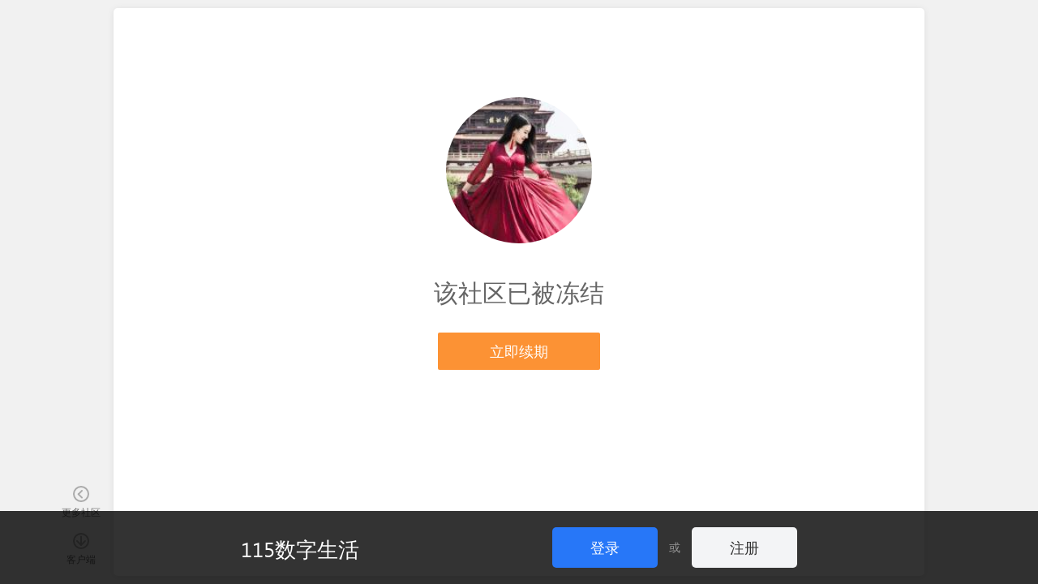

--- FILE ---
content_type: text/html; charset=utf-8
request_url: https://115.com/167321/T44735.html
body_size: 6944
content:
<!DOCTYPE html>
<html>
<head>
    <meta name="viewport" content="initial-scale=1.0,minimum-scale=1.0,maximum-scale=1.0,user-scalable=no">
        <meta charset="UTF-8">
<meta http-equiv="pragma" content="no-cache" />
<title>错误_社区_115生活(曾用名“115网盘”)_数字生活平台</title>
<meta name="keywords" content="115,社区,115社区,网盘,115网盘, 115搜索,115资源,网盘资源,游戏,电影,电视剧,分享,图片,视频,成员,论坛,综合社区,社交网络,找朋友,收藏资源,互联我" />
<meta name="description" content="115社区,你的网上家园！这里每一个社区都会帮你找网盘资源、交朋友、赏电影、评视频、谈游戏，你还可以通过115社区聊天、购物、娱乐，看热门资讯，尝人间冷暖，写心情日记，建网上家园！" />
<link rel="shortcut icon" href="//115.com/favicon.ico">

<link rel="stylesheet" href="//cdnres.115.com/site/static/style_v11.1/frame/css/frame.css?1769129693">
<link rel="stylesheet" type="text/css" href="//cdnres.115.com/site/static/style_v11.1/common/css/common.css?v=1769129693">
<link rel="stylesheet" type="text/css" href="//cdnres.115.com/site/static/style_v11.1/common/css/dialog_box.css?v=1769129693">

<style type="text/css">
    .community-wrap .main-community,.main-community.main-full{
        margin-left: 0;
    }
    .container-together{
        width: 100%;
    }

</style>

<script type="text/javascript">document.domain="115.com";</script>
<script type="text/javascript" src="//cdnassets.115.com/??libs/jquery-1.7.2.js,jquery-extend.js,libs/sea.js,libs/json2.js,libs/jquery.easing.1.3.js,oofUtil.js,oofUtil/template.js,paths.js,oofUtil/date.js"></script>
<script type="text/javascript" src="//cdnassets.115.com/??oofUtil/localData.js,ajax/autoToken.js,ajax/bridge.js,oofUtil/subscribe.js,plug/pageBar/pageBar.js"></script>
<script type="text/javascript" src="//cdnres.115.com/q/static/static_v10.0/js/verify.js?_vh=a4027dc_9"></script>
<script type="text/javascript">
    ;(function(){
        try{
            jQuery.ajaxSetup({
                xhrFields:{
                    withCredentials:true
                }
            })
            var ajax = jQuery.ajax;
            jQuery.ajax = function( url, options ) {
                if ( typeof url === "object" ) {
                    options = url;
                    url = undefined;
                }
                if(!options) options = {};
                var tmp = url || options.url;
                if(tmp && !/^(https?:)?\/\//i.test(tmp)){
                    tmp =   '//q.115.com'+tmp
                }
                if(url){
                    url = tmp;
                }else{
                    options.url = tmp;
                }


                return ajax(url,options);
            }

            /*if(/^http[s]?:\/\/115(rc)?\.com/i.test(location.href)){
                var ajax = jQuery.ajax;
                jQuery.ajax = function(opt){
                    var args = jQuery.makeArray(arguments);
                    if(opt && opt.dataType =='script'){
                        return ajax.apply(jQuery,args);
                    }else{
                        return oofUtil.bridge.q.apply(jQuery,args);
                    }
                }
            }*/
        }catch(e){}

    }());
</script>
<script type="text/javascript">
    ;
    (function () {
        var ua = navigator.userAgent;
        if (!ua.match(/iPad/ig)) return false;
        var versionMatch = ua.match(/OS\s*(\d+)_(\d+)/i);
        var osVersion = 0;
        if(versionMatch) {
            osVersion = parseFloat(versionMatch[1] + "." + versionMatch[2]);
        }
        var resetViewPort = function(minWidth) {
            var viewportList = document.querySelectorAll('[name="viewport"]');
            var viewport;
            if(viewportList.length) {
                viewport = viewportList[viewportList.length - 1];
            }
            else {
                viewport = document.createElement('meta');
                viewport.setAttribute("name", "viewport");
                document.head.appendChild(viewport);
            }
            viewport.setAttribute("content", "initial-scale=1.0,minimum-scale=1.0,maximum-scale=1.0,user-scalable=no");
            var docWidth = document.documentElement.clientWidth;
            if (docWidth < minWidth) {
                viewport.setAttribute("content", "initial-scale=" + docWidth / minWidth);
            }
            else {
                viewport.setAttribute("content", "initial-scale=1.0,minimum-scale=1.0,maximum-scale=1.0,user-scalable=no");
            }
        }
        var searchQuery = {
            get: function(name) {
                var reg = new RegExp("(^|&)" + name + "=([^&]*)(&|$)");
                var r = window.location.search.substr(1).match(reg);
                if(r) {
                    return r[2];
                }
                else {
                    return null;
                }
            },
            set: function(name, value) {
                var url = window.location.href;
                if(searchQuery.get(name)) {
                    var reg = new RegExp("(^|&)" + name + "=([^&]*)");
                    window.location.href = url.replace(reg, function(match, start, string) {
                        var result = start + name + "=" + value;
                        return result;
                    });
                }
                else {
                    if(window.location.search) {
                        window.location.href = url + "&" + name + "=" + value;
                    }
                    else {
                        window.location.href = url + "?" + name + "=" + value;
                    }
                }
            }
        }
        if(osVersion >= 8) {
            var scrollRest = true;
            window.addEventListener("resize", function() {
                if(!scrollRest) {
                    scrollRest = true;
                }
                resetViewPort(1220);
            });
            window.addEventListener("scroll", function() {
                if(scrollRest) {
                    window.scrollTo(0, 0);
                }
            });
            document.documentElement.addEventListener("touchstart", function() {
                if(scrollRest) {
                    scrollRest = false;
                }
            });
        }
        else {
            window.addEventListener("orientationchange", function() {
                searchQuery.set("__t", (new Date).getTime());
            });
        }
        resetViewPort(1220);
    }());

</script>
<script type="text/javascript" src="//cdnres.115.com/q/static/static_v9.0/js/util.js?_vh=0ab5bf8_9"></script>
<script type="text/javascript" src="//cdnres.115.com/q/static/static_v9.0/js/common.js?_vh=80f461c_9"></script>
<script type="text/javascript" src="//cdnres.115.com/q/static/static_v9.0/plug/personalCard.js?_vh=91ebc0d_9"></script>
<script type="text/javascript" src="//cdnres.115.com/site/static/js/min/core-im-min.js?v=1769129693"></script>

    <link rel="shortcut icon" href="https://avatars.115.com/01/q/4gt6_s.jpg?t=1463490997"/>
    

<script type="text/javascript">
    Common.VERSION = Common.__VERSION = '1769129693';
    var GROUP_INFO;
        GROUP_INFO = {
        AVATAR:'https://avatars.115.com/01/q/4gt6_l.jpg?t=1463490997',
        CHAT_URL:"",
        GID:167321,
        AGID:167321,
        NAME:"去旅游",
        DESC:"\u805a\u5408\u9760\u8c31\u3001\u6709\u7231\u3001\u6709\u8da3\u7684\u65c5\u6e38\u8d44\u8baf\u4e0e\u4eba\u7fa4\uff01",
        //GROUP_SPACE:true,
        GROUP_SPACE:false,
        IS_MANAGER:false,
        IS_OWNER:false,
        IS_MEMBER:false,
        HAS_MEMBER_PW:false,
        UPDATE_TIME:1756494899,
        CAN_MANAGE_TOPIC:false,
        CAN_MANAGE_COMMEND:false,
        SPACE_UPLOAD_TYPE:1,
        AUTH_TYPE:2,
        ACCESS_TYPE:1,
        AUTO_JOIN:false,
        ALL_CAN_REPLY:false,
        HAS_TOPIC:false,
        MEMBER_TOKEN:"",
        HAS_COMMEND:false    };
    
    var USER_INFO;
    var SPCIAL_8203 = '​';
        USER_INFO = false;
    var user_id="";
    var USER_ID="";
        var IS_KF=false;
    

    var PAGE_PATHS = {
        U:"//115.com",
        MY:"//my.115.com",
        MY_OS:"//my.115.com",
        Q:"//q.115.com",
        MSG:"//msg.115.com",
        PASSPORT:"//passport.115.com",
        ATTACH:"//115.com?ct=express&ac=get&js_return=",
        HOME:"//home.115.com",
        CHAT : "",
        UAPI: "//web.api.115.com",
        VIP:"//vip.115.com",
        PAY:"//pay.115.com",
        ASSETS:'//cdnassets.115.com'
    };
    var PAGE_UPLOAD_OCX_VERSION = {};
    var IS_OOF_COMPANY = 0;
    var IS_MY_BOSS = true;


    var CURR_TIME= new Date(1769211082000);
    var DIFF_TIME= new Date(1769211082000)-new Date;

    var _hmt = [];
</script>
<script type="text/javascript">
    ;(function () {
        var nowTime = +(window.CURR_TIME || new Date());
        if(nowTime<1586016000000){
            document.write('<style>body{filter:grayscale(1)}</style>');
        }
    }());
</script>
<script type="text/javascript">

    function closeLoginDialog(rs){
        function _(){
            var $t=window.__LOGIN_ITEM__;
            var h;
            if(!$t ) return ;
            if($t.is('a')){
                h = $t.attr('href');
                if(h.indexOf('#')!=0&& h.indexOf('javascript:')!=0){
                    return ;
                }
            }
            $t.click();
        }
        if(window.__NOT_RELOAD__){
            USER_INFO = rs && rs.data;
            if(USER_INFO){
                USER_ID = user_id = USER_INFO.USER_ID;
                USER_FACE={
                    M:USER_INFO.USER_FACE.face_m,
                    S:USER_INFO.USER_FACE.face_s
                };
            }
            if(GROUP_INFO){
                $.ajax({
                    url:"/ajax_users/is_member?gid="+GROUP_INFO.GID,
                    cache:false,
                    dataType:"json",
                    success:function(json){
                        if(json.state){
                            GROUP_INFO.IS_MEMBER = true;
                        }
                        _();
                    },
                    complete:function(){
                    }
                })
            }else{
                _();
            }


        }else{
            if(window.__GO_URL__){
                location.href=window.__GO_URL__;
            }else{
                location.reload();
            }
        }

    }
    function showLoginDialog(notreload,showbar,$t){
        window.__NOT_RELOAD__ = notreload;
        showLoginDialog.showbar =showbar;
        window.__LOGIN_ITEM__ = $t;
        function _(){
            if(showLoginDialog.showbar){
                return oofUtil.login.boxLogin.showQuanBar(closeLoginDialog);
            }else{
                oofUtil.login.boxLogin.show(closeLoginDialog);
            }
        }

        if(top.SHOW_LOGIN_BOX){
            top.SHOW_LOGIN_BOX();
            return ;
        }

        if(window.oofUtil&&oofUtil.login){
            _();
        }
    }

    function quitGroup(callback,tmp){
        if(!USER_INFO) return false;
        if(!GROUP_INFO.IS_MEMBER) return false;
        var gid = GROUP_INFO.GID;
        if(callback&& $.isNumeric(callback)){
            gid = callback;
            callback = tmp
        }
        $.confirm("你确定要退出社区吗？","社区成员们都希望你能留下来，退出后将不能访问查看该社区的完整内容",function(r){
            if(r){
                $.ajax({
                    url:"/ajax_users/unfollow",
                    type:"post",
                    data:{
                        gid:gid
                    },
                    dataType:"json",
                    success:function(json){
                        if(json.state){
                            $.successTip(json.message);
                            GROUP_INFO.IS_MEMBER = false;
                            $("#js-join").show();
                            $("#js-join1").show();
                            $("#js-cancel1").hide();
                            $("#js-invite_friend").hide();
                                                        setTimeout(function(){
                                location.href = '//q.115.com';
                            },1000);
                                                    }else{
                            $.alertTip(json.message);
                        }
                        callback&&callback(json);
                    }
                })
            }
        });
    }


    $(function(){

        var obj = Common.getQueryParams(location.href);
        if(obj.login_gourl) window.__GO_URL__ = obj.login_gourl;

        $(document).add($(window)).keydown(function(e){
            if(e.keyCode==27){
                $.closeFrameDG();
            }
        });
    });

    jQuery.ajaxSetup({cache:false});

    $(function(){
        function check(e){
            var $t = $(this);
            if(!USER_INFO&&$t.is(".js-pop-login")){
                //登录
                e.stopImmediatePropagation();
                showLoginDialog($t.is(".js-pop-login-notreload"),false,$t);
                return false;
            }else if(GROUP_INFO&&!GROUP_INFO.IS_MEMBER&&$t.is(".js-pop-join")){
                e.stopImmediatePropagation();
                var reload = $t.is(".js-pop-join-reload")
                Common.groupJoinDG(GROUP_INFO.GID,GROUP_INFO.AUTH_TYPE,function(){
                    if(GROUP_INFO.IS_MEMBER){
                        if(reload){
                            location.reload();
                        }
                        $t.click();
                    }
                },true);
                return false;
            }
        }

        $(".js-pop-join,.js-pop-login").click(check);
        $(document).on("click",".js-pop-join,.js-pop-login",check);

        $(document).on("click","#js-join,#js-join1",function(){
            Common.groupJoinDG(GROUP_INFO.GID,GROUP_INFO.AUTH_TYPE);
            return false;
        });

        $(document).on("click","#js-cancel1",function(){
            quitGroup();
            return false;
        });


        $("#js-cancel-group").click(function(){
            quitGroup(function(){
                //  top.location.reload();
            });
            return false;
        })

        $("#js-join-group").click(function(){
            if(!USER_INFO){
                showLoginDialog();
                return false;
            }
            Common.groupJoinDG(GROUP_INFO.GID,GROUP_INFO.AUTH_TYPE,function(rs){
                if(rs.state){
                    var scrollTimer=false;
                    if(scrollTimer) return;
                    scrollTimer=setTimeout("location.reload()",1000);
                }
            });
            return false;
        });


        $("#js-gotop").click(function(){
            window.scrollTo(0,0);
            return false;
        });
        if($.browser.msie&& $.browser.version=="6.0"){
            var scrollTimer=false;
            function scrollT(){
                if(scrollTimer) return;
                scrollTimer=setTimeout(function(){
                    clearTimeout(scrollTimer);
                    scrollTimer=null;
                    $("#js-go_top").stop().animate({"top":$(window).height()-180+document.documentElement.scrollTop})
                },30);
            }
            $(window).scroll(function() {
                scrollT();
            }).resize(function(){
                scrollT();
            });
        }

        if(!USER_INFO){
            var scroll_show_logined = false;
            $(window).on("scroll.login_bar",function(){
                if(!scroll_show_logined){
                    var stop = Math.max((document.documentElement||document.body).scrollTop,document.body.scrollTop);
                    if(stop>200){
                        scroll_show_logined =  showLoginDialog(false,true);
                        if(scroll_show_logined){
                            $(window).off("scroll.login_bar");
                        }
                    }

                }else{
                    $(window).off("scroll.login_bar");
                }

            })
        }

    })
</script>
<script type="text/javascript">
    window.currentTimeSpan = (window.CURR_TIME.getTime())/1000;
    function ResetMainIframeHeight(h){
        try{
            top.resetQIframeHeight();
            top.setQIframeHeight(h || Math.max((document.documentElement || document.body).scrollHeight,document.body.scrollHeight));

        }catch(e){}
    }
</script>
<script type="text/javascript" src="//cdnres.115.com/www/static/api/module_simple/module.js?v=1769129693"></script>
<script type="text/javascript" src="//cdnassets.115.com/??ajax/bridge.js,oofUtil/validate.js,oofUtil/stringHelper.js,security/sha1.js,security/jsencrypt.js,login/login-api.js,login/box_login/box-login.js?v=1769129693"></script>

    <title>错误</title>
    <link rel="stylesheet" href="//cdnres.115.com/site/static/style_v9.2/frame/css/frame.css?1769129693" rel="stylesheet" type="text/css">
    <link href="//cdnres.115.com/q/static/static_v10.0/sq_manage/css/sq_manage_dialog.css?_vh=015017a_9&v=1769129693" rel="stylesheet" type="text/css">
    <link href="//cdnres.115.com/q/static/static_v10.0/sq_common/css/sq_common.css?_vh=34bb2b4_9" rel="stylesheet" type="text/css">
    <link href="//cdnres.115.com/q/static/static_v10.0/sq_common/css/sq_frame.css?_vh=45fed7d_9" rel="stylesheet" type="text/css">
    <link href="//cdnres.115.com/q/static/static_v9.0/sq/css/sq_index.css?_vh=a849e03_9" rel="stylesheet" type="text/css">
    <link rel="stylesheet" href="//cdnres.115.com/q/static/static_v10.0/sq_common/css/layout_common.css?_vh=584af25_9">
    <script type="text/javascript">document.domain="115.com";</script>
    <script type="text/javascript">
                var is_mobile = 0;
        var loc ='https://m.115.com/?goto=https%3A%2F%2Fq.115.com%2F167321%2FT44735.html';
        if (is_mobile){
            window.location = loc;
        }
            </script>
    <style>
        .q-404 .btn-404-line {
            display: inline-block;
            min-width: 160px;
            margin: 10px;
            padding: 0 19px;
            border-radius: 4px;
            color: #F85927;
            border: 1px solid #F85927;
            font-size: 18px;
            line-height: 44px;
            vertical-align: middle;
        }
        @media (max-width: 1000px) {
            .panel-fetch-menu {
                display: none;
            }
            .main-container {
                padding: 0;
            }
            .view-width,
            .main-container .content-container {
                width: auto;
            }
            .q-404 {

            }
            .q-404 .bg-404 {
                width: 160px;
                height: 160px;
                margin-bottom: 20px;
                background-size: contain;
            }
            .q-404 h3 {
                font-size: 20px;
                line-height: 1.6;
            }
            .q-404 .btn-404 {
                border-radius: 4px;
                font-size: 14px;
                line-height: 40px;
            }
            .q-404 .btn-404-line {
                min-width: 70px;
                font-size: 14px;
                line-height: 38px;
            }
        }
    </style>
</head>
<body>

<script type="text/javascript">
    ;(function(){
                if(top!=self){
            top.location.href = location.href;//'//115.com?url='+encodeURIComponent(location.href)+'&mode=q';
            document.write('');
        }
            }());
</script>



    <div class="panel-fetch-menu">
        <a href="//115.com/q/"><s class="pfm-more"></s><span>更多社区</span></a>
        <a href="javascript:;" id="js-client_open"><s class="pfm-client"></s><span>客户端</span></a>
    </div>

<script type="text/javascript">
$('html').addClass('backdrop-community layout-fullscreen');
$(function () {
    //http://cdnres.115.com/site/static/style_v10.0/html/client_down.html
    $('#js-client_open').on('click', function () {
        if(top.Core && top.Core.FrameDG) {
            top.Core.FrameDG.Open('//cdnres.115.com/site/static/style_v9.1/html/client_down.html', {
                width:700,
                height:300,
                title:'客户端下载'
            })
            return false;
        }
        return true;
    })
})
</script><script type="text/javascript">
     {"gid":"167321","name":"\u53bb\u65c5\u6e38","cid":"111","parent_cid":"110","area_id":"0","sid":"","level":"0","status":"1","space_state":"1","group_space":"16106127360","member_cate":"0","desc":"\u805a\u5408\u9760\u8c31\u3001\u6709\u7231\u3001\u6709\u8da3\u7684\u65c5\u6e38\u8d44\u8baf\u4e0e\u4eba\u7fa4\uff01","avatar":"\/01\/q\/4gt6_l.jpg?t=1463490997","background":"","gp_type":"0","auth_data":"","auth_types":"12","auth_type":"2","access_type":"1","owner_uid":"55655","owner_username":"55655@115","creator_uid":"8885241","auth_question":"","auth_answer":"","tags":"","blocklist":"","create_time":"1419663125","update_time":"1756494899","creator_ip":"58.23.138.215","vip_created":"0","attachments":"0","cate_recommend":"0","hot_recommend":"0","sort_order":"83","limits":"150","members":"1939","vips":"782","views":"1508785","topics":"538","posts":"8","favtimes":"0","rank":"0","last_post":"{\"subject\":\"\\u51fa\\u884c\\u65c5\\u6e38\\u5fc5\\u5907\\u7684\\u5c0f\\u5e38\\u8bc6\",\"tid\":49861,\"uid\":55655,\"cid\":\"1461413230\"}","last_post_time":"1751359614","for_member_power":"1","be_searched":"1","send_dynamic":"1","manage_power":"99","perday_topic_num":"0","unlogin_can_visit":"0","pub_id":"10700001","style_id":"10700001","report_nums":"0","space_used":"0","score":"0","report_score":"0","report_score_expire":"0","telephone":"18350265956","email":"5@115oa.com","org_scale":"1","org_character":"10","org_addr":"230203|6YeR5rmW5LqM6YeM","org_name":"\u53a6\u95e8\u8fdc\u5b9e\u4fe1\u606f\u79d1\u6280\u6709\u9650\u516c\u53f8","type":"0","cate_name":"\u751f\u6d3b","area_name":"","org_addr_arr":["\u798f\u5efa\u7701\u53a6\u95e8\u5e02\u6e56\u91cc\u533a\u91d1\u6e56\u4e8c\u91cc"],"org_character_str":"\u5176\u4ed6","org_scale_str":"20\u4eba\u4ee5\u4e0b","access_level":"private"}
</script>
<div class="main-container">
    <div class="view-width">
        <div class="content-container">
                            <div class="q-404">
                                            <span class="q-avatar"><img src="https://avatars.115.com/01/q/4gt6_2m.jpg?t=1463490997"></span>
                    
                    <h3>该社区已被冻结</h3>
                                                                                            <a href="javascript:;" class="btn-404" gid="167321" operate="goon" name="去旅游" expire_time="" style="width: 160px;">立即续期</a>
                                                    
                                    </div>
                    </div>
    </div>

</div>
    <!-- 未登录用户 -->
    <script type="text/javascript" src="//cdnassets.115.com/??oofUtil/cookies.js,paths.js,oofUtil/stringHelper.js,oofUtil/validate.js,security/sha1.js,security/jsencrypt.js,login/login-api.js,login/box_login/box-login.js?v=1769129693"></script>
    <script type="text/javascript">
        setTimeout(function(){
            oofUtil.login.boxLogin.showQuanBar(function(rs){
                if(rs&&rs.data){
                    location.reload()
                }
            });
        },100);
        function doUnfollow(){
            oofUtil.login.boxLogin.show(function(rs){
                if(rs&&rs.data){
                    location.reload()
                }
            })
        }
    </script>
</body>
</html>

--- FILE ---
content_type: text/css
request_url: https://cdnres.115.com/site/static/style_v11.1/frame/css/frame.css?1769129693
body_size: 6995
content:
.user-popup .user-name strong,.search-suggest li{overflow:hidden;white-space:nowrap;text-overflow:ellipsis}.master-top{*zoom:1}.master-top:after{content:"";display:block;clear:both;height:0}.navigation-ceiling li>a b.dot{position:absolute;width:8px;height:8px;font-size:0;overflow:hidden;border-radius:50%;background:#FF4B30}.container-ceiling .btn-ceiling em{position:absolute;min-width:8px;height:14px;padding:0 3px;text-align:center;text-decoration:none;line-height:14px;font-size:12px;font-family:Arial;color:#fff;border-radius:7px;background:#FF4B30}.user-popup,.popup-navigation-ceiling{border-radius:6px;background:#fff;box-shadow:0 2px 12px rgba(0,0,0,.16)}.user-popup,.popup-navigation-ceiling{border:1px solid #EDEEEF}html:root .user-popup,html:root .popup-navigation-ceiling{border:0 none}.search-suggest .cell::-webkit-scrollbar{width:4px;height:4px;border-radius:2px;background:#f0f0f0}.search-suggest .cell::-webkit-scrollbar-thumb{border-radius:2px;background:#ccc}.layout-frame{height:100%;overflow:hidden}.layout-frame body{display:flex;flex-direction:column;height:100%;overflow:hidden;background:#F2F4F8}.view-width{position:relative;height:100%;margin:0 auto}.container-ceiling{flex-shrink:0;position:relative;z-index:12;box-shadow:0 1px 4px 0 rgba(0,21,41,.06)}.container-navigation-sub{flex-shrink:0;position:relative;z-index:2}.container-main{position:relative;flex:1;height:0}.container-main .view-width{display:flex}.container-main .main-master{display:flex;position:relative;background:#fff;flex-direction:column}.container-main .main-master .wrap-vflow,.container-main .main-master .wrap-hflow,.container-main .main-master .frame-container{flex:1;min-height:0}.container-main .main-master .wrap-vflow,.container-main .main-master .wrap-hflow{position:relative}.container-main .main-master .linkup-vflow,.container-main .main-master .linkup-hflow{display:flex;flex:1}.container-main .main-master .linkup-vflow{min-height:0;flex-direction:column}.container-main .main-master .linkup-hflow{min-width:0}.main-sub{display:flex;flex-shrink:0;width:72px;flex-direction:column;border-right:1px solid #EDEEEF}.main-sub .sub-nav{flex:1;overflow:auto}.main-master{flex:1;min-width:0;overflow:hidden}.master-top{flex-shrink:0;background:#fff;border-bottom:1px solid #EDEEEF}.frame-container{position:relative;height:100%;overflow:hidden;background:#fff}.frame-container iframe{position:absolute;top:0;right:0;bottom:0;left:0;width:100%;height:100%;border-width:0}.static-container{height:100%;overflow:auto;-webkit-overflow-scrolling:touch}.wrap-view{width:1150px;margin:0 auto}.wrap-view iframe{background:#fff}.bg-gray{background:#F2F4F8}.container-core{position:relative;height:100%;width:1150px;margin:0 auto}.container-core .sub-core{position:absolute;top:0;bottom:0;left:0;width:176px;-webkit-overflow-scrolling:touch}.container-core .sub-core .slide-bar{height:100%;overflow:auto}.container-core .main-core{position:absolute;top:0;right:0;bottom:0;left:176px}.container-lifetime{position:relative;height:100%;width:1150px;margin:0 auto}.container-lifetime .sub-core{position:absolute;top:0;bottom:0;left:0;width:176px;-webkit-overflow-scrolling:touch}.container-lifetime .sub-core .slide-bar{height:100%;overflow:auto}.container-lifetime .sub-core+.frame-container{top:0;left:176px;right:0;width:auto;margin-left:0}.container-lifetime .main-core{position:absolute;top:0;right:16px;bottom:0;left:176px}.container-lifetime .frame-container{position:absolute;top:16px;bottom:0;left:50%;margin-left:-575px;height:auto}.container-lifetime .search-iframe{left:50%;width:1150px;margin-left:-575px;background:#fff}.container-together{position:relative;height:100%;overflow:auto;-webkit-overflow-scrolling:touch;background:#E3E6EC}.container-together .main-container{position:relative;width:1000px;margin:0 auto}.container-mine{display:flex;position:relative;width:1150px;margin:0 auto;height:100%}.container-mine .sub-core{position:relative}.container-mine .main-mine{flex:1;width:0;height:100%;position:relative}.container-mine .main-mine .wrap-vflow{border-radius:0 8px 0 0}.container-mine .main-mine .wrap-vflow .frame-container{border-radius:0}.container-search{position:relative;display:flex;flex-direction:column;width:1000px;height:calc(100% - 16px);margin:16px auto 0;background:#fff;border-radius:4px}.container-search .container-navigation-sub{flex-shrink:0;border-radius:4px 4px 0 0}.container-search .container-navigation-sub .navigation-sub{padding-left:0;text-align:left}.container-search .frame-container{width:1000px}.core-album-search{width:1150px!important;margin:0 auto!important}.core-album-search .main-core{left:0}.layout-allscreen .container-main .view-width{position:absolute;width:100%}.layout-allscreen .container-core{width:auto;margin:0}.layout-allscreen .container-lifetime{width:auto;margin:0}.layout-allscreen .container-lifehome .container-inner{width:auto}.layout-allscreen .container-lifehome .lifetime-wrap .slide-date{left:auto;right:20px}.layout-allscreen .container-mine{width:auto}.container-ceiling{height:66px;background:#fff;transition:all .2s;z-index:100}.container-ceiling .btn-ceiling{float:right;position:relative;height:100%;font-size:0;margin:0 0 0 10px}.container-ceiling .btn-ceiling:hover [class^=ibc]{background-position-y:-20px}.container-ceiling .btn-ceiling s{display:none}.container-ceiling .btn-ceiling span{float:left}.container-ceiling .btn-ceiling [class^=ibc]{display:inline-block;vertical-align:middle;width:20px;height:20px;margin:5px;background-image:url(//cdnres.115.com/site/static/style_v11.1/frame/images/icon_btn_ceiling.svg?_vh=8662264_91);background-repeat:no-repeat;transition:opacity .2s}.container-ceiling .btn-ceiling [class$=service]{background-position-x:0}.container-ceiling .btn-ceiling [class$=music]{background-position-x:-20px}.container-ceiling .btn-ceiling [class$=devices]{background-position-x:-40px}.container-ceiling .btn-ceiling [class$=notice]{background-position-x:-60px}.container-ceiling .btn-ceiling [class$=more]{background-position-x:-80px}.container-ceiling .btn-ceiling em{top:calc(50% - 16px);right:calc(50% - 20px);border-radius:20px;border:2px solid #fff}.container-ceiling .btn-ceiling em.white-back{top:-1px;right:-1px;border:0 none;background:#fff;color:#1A2734}.container-ceiling [class*=sign-vip]{float:right;margin:5px 0;transform:scale(0.8);transform-origin:center right}.container-ceiling .side-ceiling{position:absolute;top:50%;right:45px;max-width:calc(50% - 195px);height:30px;overflow:hidden;margin-top:-20px;padding:5px 5px 0}.logo-ceiling{float:left;display:flex;width:72px;height:100%;justify-content:center;align-items:center}.logo-ceiling+.navigation-ceiling{padding-left:0}.logo-ceiling a{display:block;width:32px;height:32px;background-image:url(//cdnres.115.com/site/static/style_v11.1/frame/images/logo.svg?_vh=85d964e_91);background-repeat:no-repeat}.logo-ceiling a s{display:none}.navigation-ceiling{float:left;margin-right:20px;padding-left:42px;font-size:0}.navigation-ceiling li{display:inline-block;position:relative;vertical-align:top}.navigation-ceiling li:not(:last-child){margin-right:8px}.navigation-ceiling li>a{display:block;padding:0 10px;color:#6F8396;font-size:0;font-weight:500;line-height:66px;transition:line-height .2s,color .2s}.navigation-ceiling li>a span{display:inline-block;margin-left:10px;vertical-align:top;font-size:16px}.navigation-ceiling li>a s{display:none}.navigation-ceiling li>a b.dot{top:18px;left:30px}.navigation-ceiling li>a.btn-feature-oopf,.navigation-ceiling li>a.btn-feature{padding:0}.navigation-ceiling li>a:hover,.navigation-ceiling li>a.hover,.navigation-ceiling li.current>a{color:#2777F8}.navigation-ceiling li>a:hover [class^=icon-nc]:before,.navigation-ceiling li>a.hover [class^=icon-nc]:before,.navigation-ceiling li.current>a [class^=icon-nc]:before{opacity:0}.navigation-ceiling li>a:hover [class^=icon-nc]:after,.navigation-ceiling li>a.hover [class^=icon-nc]:after,.navigation-ceiling li.current>a [class^=icon-nc]:after{opacity:1}.navigation-ceiling li .btn-ceiling{margin:0;padding:0}.navigation-ceiling [class^=icon-nc]{display:inline-block;position:relative;vertical-align:middle;width:24px;height:24px;transition:transform .3s}.navigation-ceiling [class^=icon-nc]:before,.navigation-ceiling [class^=icon-nc]:after{display:block;position:absolute;top:0;left:0;width:24px;height:24px;background-image:url(//cdnres.115.com/site/static/style_v11.1/frame/images/icon_navigation_ceiling.svg?_vh=79b9c76_91);background-repeat:no-repeat;transition:opacity .2s;content:""}.navigation-ceiling [class^=icon-nc]:after{background-position-y:-24px;opacity:0}.navigation-ceiling [class^=icon-nc][class$=core]:before,.navigation-ceiling [class^=icon-nc][class$=core]:after{background-position-x:0}.navigation-ceiling [class^=icon-nc][class$=lifetime]:before,.navigation-ceiling [class^=icon-nc][class$=lifetime]:after{background-position-x:-24px}.navigation-ceiling [class^=icon-nc][class$=together]:before,.navigation-ceiling [class^=icon-nc][class$=together]:after{background-position-x:-48px}.navigation-ceiling [class^=icon-nc][class$=more]{margin:0 -7px}.navigation-ceiling [class^=icon-nc][class$=more]:before,.navigation-ceiling [class^=icon-nc][class$=more]:after{background-position-x:-72px}.navigation-ceiling [class^=icon-nc][class$=more]+span{display:none}.navigation-ceiling [class^=icon-nc][class$=job]:before,.navigation-ceiling [class^=icon-nc][class$=job]:after{background-position-x:-96px}.popup-navigation-ceiling{display:none;position:absolute;top:100%;left:0;max-height:calc(100vh - 70px);padding:0 0 0 15px;overflow-x:hidden;overflow-y:auto}.popup-navigation-ceiling::-webkit-scrollbar{display:none}.popup-navigation-ceiling dl{padding:12px 20px 0 0}.popup-navigation-ceiling dl:not(:last-child){border-bottom:1px solid #EDEEEF}.popup-navigation-ceiling dt{overflow:hidden;margin-bottom:10px;font-size:12px;padding:0 15px 0 4px}.popup-navigation-ceiling dt strong{position:relative;float:left;padding-left:17px;color:#1A2734;font-weight:400}.popup-navigation-ceiling dt strong:before{content:"";position:absolute;top:50%;left:0;width:12px;height:12px;margin-top:-6px;background-image:url(//cdnres.115.com/site/static/style_v11.1/frame/images/icon_user_popup_cup.svg?_vh=36a19a0_91);background-repeat:no-repeat}.popup-navigation-ceiling dt .btn-office{float:right;font-weight:500;color:#ff8c00}.popup-navigation-ceiling dd{white-space:nowrap}.popup-navigation-ceiling dd a{display:inline-block;min-width:48px;margin:0 0 12px;color:#1A2734;font-size:12px;text-align:center}.popup-navigation-ceiling dd a:hover i{transform:translateY(-2px)}.popup-navigation-ceiling dd a:not(:last-child){margin-right:24px}.popup-navigation-ceiling dd a i{display:block;position:relative;width:36px;height:36px;margin:0 auto 8px;transition:transform .2s}.popup-navigation-ceiling dl:nth-child(1) strong:before{background-position:0}.popup-navigation-ceiling dl:nth-child(2) strong:before{background-position:-12px}.popup-navigation-ceiling dl:nth-child(3) strong:before{background-position:-24px}.popup-navigation-ceiling .group{padding:4px 0 0 5px}.popup-navigation-ceiling .group .title{padding:0 0 12px;font-size:12px;line-height:17px;color:#A3A8AD}i[class*=ipnc-]{width:36px;height:36px;background-image:url(//cdnres.115.com/site/static/style_v11.1/frame/images/icon_user_popup_cup_sub.svg?_vh=f95390d_91);background-repeat:no-repeat}i[class*=ipnc-].ipnc-file{background-position-x:0}i[class*=ipnc-].ipnc-album{background-position-x:-36px}i[class*=ipnc-].ipnc-contacts{background-position-x:-72px}i[class*=ipnc-].ipnc-note{background-position-x:-108px}i[class*=ipnc-].ipnc-schedule{background-position-x:-144px}i[class*=ipnc-].ipnc-music{background-position-x:-180px}i[class*=ipnc-].ipnc-story{background-position-x:-216px}i[class*=ipnc-].ipnc-community{background-position-x:-252px}i[class*=ipnc-].ipnc-job{background-position-x:-288px}i[class*=ipnc-].ipnc-vip{background-position-x:-324px}i[class*=ipnc-].ipnc-profile,i[class*=ipnc-].ipnc-personal{background-position-x:-360px}i[class*=ipnc-].ipnc-report{background-position-x:-396px}i[class*=ipnc-].ipnc-center{background-position-x:-432px}i[class*=ipnc-].ipnc-life{background-position-x:-468px}i[class*=ipnc-].ipnc-homepage{background-position-x:-504px}i[class*=ipnc-].ipnc-rights{background-position-x:-540px}i[class*=ipnc-].ipnc-backup{background-position-x:-576px}i[class*=ipnc-].ipnc-act{background-position-x:-612px}i[class*=ipnc-].ipnc-mv{background-position-x:-648px}i[class*=ipnc-].ipnc-software{background-position-x:-684px}i[class*=ipnc-].ipnc-doc{background-position-x:-720px}i[class*=ipnc-].ipnc-secret{background-position-x:-756px}i[class*=ipnc-].ipnc-certificates{background-position-x:-792px}i[class*=ipnc-].ipnc-msg{background-position-x:-828px}i[class*=ipnc-].ipnc-bill{background-position-x:-864px}i[class*=ipnc-].ipnc-wx{background-position-x:-900px}i[class*=ipnc-].ipnc-star{background-position-x:-936px}i[class*=ipnc-].ipnc-current{background-position-x:-972px}i[class*=ipnc-].ipnc-transmission{background-position-x:-1008px}i[class*=ipnc-].ipnc-share{background-position-x:-1044px}i[class*=ipnc-].ipnc-union{background-position-x:-1080px}i[class*=ipnc-].ipnc-synchro{background-position-x:-1116px}i[class*=ipnc-].ipnc-bookmark{background-position-x:-1152px}i[class*=ipnc-].ipnc-ai{background-position-x:-1188px}i[class*=ipnc-].ipnc-learn{background-position-x:-1224px}.btn-feature-oopf{width:200px;margin:0 20px;font-size:0;background-image:url(//cdnres.115.com/site/static/style_v11.1/frame/images/icon_feature_oopf.png?_vh=1ffc676_91);background-image:-webkit-image-set(url(//cdnres.115.com/site/static/style_v11.1/frame/images/icon_feature_oopf.png?_vh=1ffc676_91) 1x,url(//cdnres.115.com/site/static/style_v11.1/frame/images/icon_feature_oopf@2x.png?_vh=c986384_91) 2x);background-repeat:no-repeat;background-position:center 50%}.btn-feature-oopf s{display:inline-block!important;vertical-align:top;font-size:0}.btn-feature{margin:0 20px;padding:0;font-size:0;white-space:nowrap}.btn-feature img{display:inline-block;vertical-align:middle}.btn-feature s{display:inline-block!important;vertical-align:middle;font-size:0}.ceiling-sign{display:flex;height:66px;align-items:center}.ceiling-sign a{display:inline-flex;align-items:center;height:28px;padding:0 10px;background:#E9F1FE;border-radius:20px}.ceiling-sign i{display:block;width:14px;height:14px;background-image:url(//cdnres.115.com/site/static/style_v11.1/frame/images/icon_ceiling_sign.svg?_vh=68a8694_91);background-repeat:no-repeat}.ceiling-sign span{padding-left:5px;margin:0;font-size:12px;line-height:17px;color:#2777F8}.ceiling-sign.signed{filter:grayscale(70%)}.search-ceiling{float:left;position:relative;top:17px;width:300px;z-index:1}.search-box{position:relative}.search-box button,.search-box .clean{position:absolute;top:0;width:32px;height:32px;font-size:0;color:transparent}.search-box button:hover i,.search-box button:hover s,.search-box .clean:hover i,.search-box .clean:hover s{opacity:.6}.search-box button i,.search-box .clean s{display:block;position:absolute;top:50%;left:50%;width:18px;height:18px;margin:-9px 0 0 -9px;background-image:url(//cdnres.115.com/site/static/style_v11.1/frame/images/icon_search.svg?_vh=244708c_91);background-repeat:no-repeat;transition:opacity .2s}.search-box button{left:4px;padding:0;border:0 none;background:0 0;-webkit-appearance:none;outline:0}.search-box .clean{right:0}.search-box .clean s{background-position:-18px 0}.search-box input{box-sizing:border-box;width:100%;height:32px;padding:2px 28px 2px 40px;border:0 none;border-radius:4px;background:#F2F4F8;color:#1A2734;font-size:14px;-webkit-appearance:none}.search-suggest{display:none;position:absolute;top:32px;right:0;left:0;z-index:99999;color:#1a2535;border-radius:8px;background:#fff;box-shadow:0 2px 20px 0 rgba(170,175,187,.3)}.search-suggest .cell{overflow-x:hidden;overflow-y:auto;max-height:280px;padding:5px 0}.search-suggest li{position:relative;height:20px;padding:5px 20px;line-height:20px;cursor:pointer}.search-suggest li:hover,.search-suggest li.hover{padding-right:30px;background:#E6EAF2}.search-suggest li:hover .btn-del,.search-suggest li.hover .btn-del{display:block}.search-suggest li .btn-del{display:none;position:absolute;top:0;right:0;bottom:0;width:30px;font-size:0}.search-suggest li .btn-del:hover:before,.search-suggest li .btn-del:hover:after{background:#1A2734}.search-suggest li .btn-del:before,.search-suggest li .btn-del:after{position:absolute;top:50%;left:50%;width:12px;height:1px;margin-left:-6px;background:#8a929b;transform-origin:center center;content:""}.search-suggest li .btn-del:before{transform:rotate(45deg)}.search-suggest li .btn-del:after{transform:rotate(-45deg)}.search-suggest .row-bottom{padding:5px 10px;border-top:1px solid #EDEEEF;text-align:right;line-height:22px}.search-suggest .row-bottom a{display:inline-block;color:#8a929b;font-size:12px}.search-suggest .row-bottom a:hover{color:#1A2734}.ceiling-user-info{float:right;position:relative;height:30px;margin-left:20px}.ceiling-user-info:before{position:absolute;top:50%;right:-5px;left:-5px;height:40px;margin-top:-20px;border-radius:4px;background:#F2F4F8;transition:opacity .3s;opacity:0;content:""}.ceiling-user-info .user-avatar{float:left;position:relative;width:30px;height:30px;border-radius:50%}.ceiling-user-info .user-avatar img{display:block;width:100%;height:100%;border-radius:50%}.ceiling-user-info .user-title{float:left;padding:3px 0}.ceiling-user-info .user-title a{display:block;position:relative;padding-left:6px;height:24px;color:#1A2734;font-size:14px;font-weight:500;line-height:24px}.ceiling-user-info .user-title span{float:left;overflow:hidden;max-width:210px;height:24px;word-break:break-all}.user-popup{display:none;position:absolute;top:100%;right:40px;z-index:11;width:308px}.user-popup i.arrow{position:absolute;top:-8px;right:70px;width:16px;height:16px;overflow:hidden;pointer-events:none;box-shadow:0 2px 12px rgba(0,0,0,.16);transform:rotate(45deg)}.user-popup i.arrow:after{position:absolute;top:29px;left:-169px;width:300px;height:108px;transform:rotate(-45deg);background-image:linear-gradient(-45deg,#524CA4 0,#A8A1F4 45%,#8476CD 100%);content:""}.user-popup .cup-box{position:relative}.user-popup .cup-info{position:relative;height:88px;border-radius:6px 6px 0 0;overflow:hidden;background:#fff}.user-popup .cup-info [class*=sign-vipmedal-]{position:absolute;top:0;right:5px;margin:0;transform:scale(1)}.user-popup .cup-info .user-up{position:absolute;right:20px;top:20px;width:74px;text-align:center;font-size:14px;font-weight:500;line-height:30px;background-color:#fff;border-radius:20px;color:#FF5200;transition:background .3s}.user-popup .cup-info .user-up:hover{background:#FF5200;color:#fff}.user-popup .user-blur{position:absolute;top:-20px;right:0;bottom:0;left:0;background-image:linear-gradient(-45deg,#524CA4 0,#A8A1F4 45%,#8476CD 100%)}.user-popup .user-head{position:absolute;top:20px;left:20px;width:42px;height:42px;padding:3px;overflow:hidden;border-radius:50%;background:rgba(255,255,255,.5)}.user-popup .user-head img{display:block;width:100%;height:100%;border-radius:50%;-o-object-fit:cover;object-fit:cover}.user-popup .user-name{display:flex;align-items:center;position:absolute;top:23px;right:70px;left:80px;color:#fff;font-size:16px;line-height:22px}.user-popup .user-name strong{font-weight:500}.user-popup .user-name span{flex-shrink:0;margin-left:5px}.user-popup .user-name [class*=sign-vip]{margin:1px 0;vertical-align:top}.user-popup .user-identity{position:absolute;top:47px;left:80px;color:#fff;font-size:12px;line-height:20px}.user-popup .user-identity span{display:block}.user-popup .cup-operate{padding:0 20px}.user-popup .cup-operate dl{padding:20px 0}.user-popup .cup-operate dl:not(:last-child){border-bottom:1px solid #EDEEEF}.user-popup .cup-operate dt{margin-bottom:5px;line-height:22px;cursor:default}.user-popup .cup-operate dt i{display:inline-block;width:12px;height:12px;margin-top:5px;margin-right:4px;vertical-align:top;background-image:url(//cdnres.115.com/site/static/style_v11.1/frame/images/icon_user_popup_cup.svg?_vh=36a19a0_91);background-repeat:no-repeat}.user-popup .cup-operate dt i.iupc-core{background-position-x:0}.user-popup .cup-operate dt i.iupc-lifetime{background-position-x:-12px}.user-popup .cup-operate dt i.iupc-together{background-position-x:-24px}.user-popup .cup-operate dt span{display:inline-block;color:#A3A8AD;font-size:12px;vertical-align:top}.user-popup .cup-operate dt .btn-office{float:right;color:#ff8c00;font-size:12px}.user-popup .cup-operate dd{white-space:nowrap;font-size:0}.user-popup .cup-operate dd a{display:inline-block;position:relative;width:48px;padding-bottom:22px;color:#4F6174;font-size:12px;text-align:center}.user-popup .cup-operate dd a:hover i{transform:translateY(-2px)}.user-popup .cup-operate dd a:not(:last-child){margin-right:24px}.user-popup .cup-operate dd a i{display:block;width:36px;height:36px;margin:0 auto;transition:transform .2s}.user-popup .cup-operate dd a span{position:absolute;left:50%;bottom:0;transform:translateX(-50%)}.user-popup .cup-quit{overflow:hidden;margin-top:3px;border-radius:0 0 6px 6px}.user-popup .cup-quit a{display:block;background:#FBFBFB;color:#FE3F3F;font-size:14px;font-weight:500;text-align:center;line-height:48px;transition:background .2s,color .2s;letter-spacing:5px}.user-popup .cup-quit a:hover{background:#FE3F3F;color:#fff;text-decoration:none}.user-popup.usp-vip-not i.arrow:after,.user-popup.usp-vip-not .user-blur{background:linear-gradient(315deg,#2777F8 0,#41C1FF 100%)}.user-popup.usp-vip-not .user-name,.user-popup.usp-vip-not .user-identity{color:#fff}.user-popup.usp-vip-exp i.arrow:after,.user-popup.usp-vip-exp .user-blur{background-image:linear-gradient(339deg,#E5B08D 0,#FFE2CE 49%,#F0CDB3 100%)}.user-popup.usp-vip-exp .user-name,.user-popup.usp-vip-exp .user-identity{color:#503422}.user-popup.usp-vip-exp-week i.arrow:after,.user-popup.usp-vip-exp-week .user-blur{background-image:linear-gradient(159deg,#B9C3D0 0,#DCE2E6 45%,#B5C2CF 100%)}.user-popup.usp-vip-exp-week .user-name,.user-popup.usp-vip-exp-week .user-identity{color:#3C5063}.user-popup.usp-vip-enabled i.arrow:after,.user-popup.usp-vip-enabled .user-blur{background-image:linear-gradient(159deg,#B0D7F6 0,#D5E8FE 48%,#84B1DA 100%)}.user-popup.usp-vip-enabled .user-name,.user-popup.usp-vip-enabled .user-identity{color:#253B50}.user-popup.usp-vip-quarter i.arrow:after,.user-popup.usp-vip-quarter .user-blur{background-image:linear-gradient(159deg,#F6DAB2 0,#FFE9C9 48%,#E2BF8C 100%)}.user-popup.usp-vip-quarter .user-name,.user-popup.usp-vip-quarter .user-identity{color:#4B3E29}.user-popup.usp-vip-half i.arrow:after,.user-popup.usp-vip-half .user-blur{background-image:linear-gradient(-45deg,#524CA4 0,#A8A1F4 45%,#8476CD 100%)}.user-popup.usp-vip-half .user-name,.user-popup.usp-vip-half .user-identity{color:#fff}.user-popup.usp-vip-card i.arrow:after,.user-popup.usp-vip-card .user-blur,.user-popup.usp-vip-lh i.arrow:after,.user-popup.usp-vip-lh .user-blur{background-image:linear-gradient(159deg,#B58C58 0,#F1CD92 51%,#E6C187 64%,#B68A57 100%)}.user-popup.usp-vip-card .user-name,.user-popup.usp-vip-card .user-identity,.user-popup.usp-vip-lh .user-name,.user-popup.usp-vip-lh .user-identity{color:#fff}.user-popup.usp-vip-supreme i.arrow:after,.user-popup.usp-vip-supreme .user-blur{background-image:linear-gradient(159deg,#1E1F22 0,#50505A 43%,#19191D 100%)}.user-popup.usp-vip-supreme .user-name,.user-popup.usp-vip-supreme .user-identity{color:#fff}.iupc-file{background:#2777F8}.iupc-file:after{background-position-x:0}.iupc-album{background:#5F42F2}.iupc-album::after{background-position-x:-28px}.iupc-contacts{background:#40AFC7}.iupc-contacts::after{background-position-x:-56px}.iupc-schedule{background:#5F42F2}.iupc-schedule::after{background-position-x:-84px}.iupc-note{background:#40AFC7}.iupc-note::after{background-position-x:-112px}.iupc-discovery{background:#40AFC7}.iupc-discovery::after{background-position-x:-140px}.iupc-sq{background:#FF6429}.iupc-sq::after{background-position-x:-168px}.iupc-vip{background:#FFC132}.iupc-vip::after{background-position-x:-196px}.iupc-personal{background:#2777F8}.iupc-personal::after{background-position-x:-224px}.iupc-report{background:#40AFC7}.iupc-report::after{background-position-x:-252px}.iupc-setting{background:#FF6429}.iupc-setting::after{background-position-x:-280px}.ceiling-link-temp{float:right}.ceiling-link-temp a{display:inline-block;color:#A47958;font-size:12px;line-height:30px;vertical-align:top}.ceiling-link-temp span{display:inline-block;vertical-align:top}.music-box{float:right;margin:1px 5px 1px 20px;max-width:114px}.music-box a{display:block;position:relative;padding:0 10px 0 32px;border-radius:4px;background:#F2F4F8;color:rgba(26,39,52,.7);font-size:12px;height:28px;line-height:28px;transition:background .2s}.music-box a:hover{background:rgba(39,119,248,.1)}.music-box .title{height:28px;overflow:hidden}.music-box .icon-voice{position:absolute;top:5px;left:9px;width:18px;height:15px}.music-box .icon-voice.playing i:after{-webkit-animation-name:voicing;animation-name:voicing}.music-box .icon-voice i{float:left;position:relative;margin-right:3px;width:3px;height:15px;overflow:hidden}.music-box .icon-voice i:after{position:absolute;left:0;width:100%;height:100%;background:rgba(26,39,52,.7);content:"";-webkit-animation-timing-function:ease-in-out;animation-timing-function:ease-in-out;-webkit-animation-iteration-count:infinite;animation-iteration-count:infinite}.music-box .icon-voice i:nth-child(1):after{transform:translateY(6px);-webkit-animation-duration:.7s;animation-duration:.7s}.music-box .icon-voice i:nth-child(2):after{-webkit-animation-duration:.9s;animation-duration:.9s}.music-box .icon-voice i:nth-child(3):after{transform:translateY(8px);-webkit-animation-duration:.9s;animation-duration:.9s;-webkit-animation-delay:.2s;animation-delay:.2s}@-webkit-keyframes voicing{50%{transform:translateY(11px)}}@keyframes voicing{50%{transform:translateY(11px)}}.container-navigation-sub{position:relative;display:flex;align-items:center;height:55px;background:#fff;line-height:55px;border-bottom:1px solid #EDEEEF}.container-navigation-sub .navigation-sub.view-width{width:1150px;margin:0 auto;padding-left:0;text-align:center}.container-navigation-sub .navigation-sub .sub-panel-left{float:left}.container-navigation-sub .navigation-sub .sub-panel-left .button{margin-top:13px}.sub-panel-left .button{margin-left:10px;font-size:0}.sub-panel-left+.panel-navigation{margin-left:30px}.sub-panel-side{position:absolute;top:16px;right:20px;display:flex;align-items:center}.sub-panel-side .button{margin-left:10px}.navigation-mine li:not(:last-child){margin-bottom:6px}.navigation-mine a{display:block;position:relative;padding-left:50px;overflow:hidden;border-radius:3px;color:#666;font-size:14px;line-height:34px}.navigation-mine a span{position:relative}.navigation-mine li.current a,.navigation-mine a:hover{color:#fff;background:linear-gradient(to right,#00b4ff,#069cff)}.navigation-mine li.current a [class^=icon-nm],.navigation-mine a:hover [class^=icon-nm]{background-position-y:-20px}.navigation-mine [class^=icon-nm]{position:absolute;top:50%;left:20px;display:block;width:20px;height:20px;margin-top:-10px;background-image:url(//cdnres.115.com/site/static/style_v11.1/frame/images/icon_navigation_mine.svg?_vh=d52d5be_91);background-repeat:no-repeat}.navigation-mine [class^=icon-nm][class$=vip]{background-position-x:0}.navigation-mine [class^=icon-nm][class$=profile]{background-position-x:-20px}.navigation-mine [class^=icon-nm][class$=date-report]{background-position-x:-40px}.navigation-mine [class^=icon-nm][class$=account-center]{background-position-x:-60px}.feature-back-mask{position:fixed;top:0;right:0;bottom:0;left:0;z-index:10005;overflow:hidden;background:rgba(0,0,0,.7)}@supports (-webkit-backdrop-filter:blur()){.feature-back-mask{-webkit-backdrop-filter:blur(5px)}}.feature-wrap{position:absolute;top:50%;left:50%;width:315px;height:470px;margin:-235px 0 0 -157px}.feature-wrap .feature-content{position:relative;width:315px;height:390px;background-image:url(//cdnres.115.com/site/static/style_v11.1/frame/images/feature_dialog_newyear_first.png?_vh=37129ab_91&v=none);background-repeat:no-repeat;background-position:center center;background-size:contain}.feature-wrap .feature-content.fc-youku{background-image:url(//cdnres.115.com/site/static/style_v11.1/frame/images/feature_dialog_youku.png?_vh=13edb3d_91&v=none)}.feature-wrap .feature-content.fc-618{background-image:url(//cdnres.115.com/site/static/style_v11.1/frame/images/feature_dialog_618.png?_vh=39341cc_91&v=none)}.feature-wrap .feature-content.fc-630{background-image:url(//cdnres.115.com/site/static/style_v11.1/frame/images/feature_dialog_630.png?_vh=5c00361_91&v=none)}.feature-wrap .feature-content.fc-2020{width:420px;height:428px;margin:0 0 0 -50px;background-image:url(//cdnres.115.com/site/static/style_v11.1/frame/images/feature_dialog_2020.png?_vh=ed43f15_91);background-image:-webkit-image-set(url(//cdnres.115.com/site/static/style_v11.1/frame/images/feature_dialog_2020.png?_vh=ed43f15_91) 1x,url(//cdnres.115.com/site/static/style_v11.1/frame/images/feature_dialog_2020@2x.png?_vh=1253bcd_91) 2x);background-repeat:no-repeat}.feature-wrap .feature-content.fc-2020+.close{bottom:-10px;margin-left:-14px}.feature-wrap .feature-content.fc-2020 .buttonf{position:absolute;bottom:25px;margin-left:-80px;display:inline-block;height:36px;line-height:36px;background:linear-gradient(180deg,#FFF0A0 0,#FFE000 45%,#FF9100 100%);box-shadow:0 3px 0 0 #FF601C,0 6px 7px 0 #DC4B0A;border-radius:24px;border:1px solid rgba(255,240,137,.25);border-bottom:0 none;color:#DC4B0A;font-size:14px;font-weight:500;text-align:center;vertical-align:top}.feature-wrap .feature-content.fc-suimo{width:345px;height:471px;margin-left:-20px;background-image:url(//cdnres.115.com/site/static/style_v11.1/frame/images/feature_dialog_suimo.png?_vh=96312e1_91);background-image:-webkit-image-set(url(//cdnres.115.com/site/static/style_v11.1/frame/images/feature_dialog_suimo.png?_vh=96312e1_91) 1x,url(//cdnres.115.com/site/static/style_v11.1/frame/images/feature_dialog_suimo@2x.png?_vh=6ffe04d_91) 2x);background-repeat:no-repeat}.feature-wrap .feature-content.fc-suimo .buttonf{width:265px;height:50px;line-height:50px;margin-left:-152px;bottom:30px;font-size:18px;color:#925021;background:#FEE69C;border:0 none}.feature-wrap .feature-content.fc-suimo+.close{bottom:-55px;width:34px;height:34px;background-image:url(//cdnres.115.com/site/static/style_v11.1/frame/images/icon_suimo_close.svg?_vh=15f97ec_91);background-repeat:no-repeat}.feature-wrap .buttonf{display:inline-block;min-width:134px;height:42px;padding:0 20px;border-radius:48px;border:3px solid #fff;background:linear-gradient(to bottom,#FF9432,#FF712F);color:#fff;font-size:18px;font-weight:500;text-align:center;line-height:42px;vertical-align:top;transition:transform .2s;text-shadow:0 1px 0 rgba(0,0,0,.1)}.feature-wrap .buttonf:hover{transform:translateY(-2px)}.feature-wrap .buttonf:active{transform:translateY(0)}.feature-wrap .buttonf{position:absolute;bottom:38px;left:50%;margin-left:-90px}.feature-wrap .close{position:absolute;bottom:0;left:50%;width:48px;height:48px;margin-left:-24px;border-radius:50%;background-image:url(//cdnres.115.com/site/static/style_v11.1/frame/images/icon_featuredia_close.svg?_vh=4c1cfbf_91);background-repeat:no-repeat}.feature-float{position:fixed;right:20px;bottom:39px;z-index:999999;transition:transform .3s}.feature-float s{font-size:0}.feature-float:hover{transform:translateY(-3px);transition:transform .2s}.feature-float:active{transform:translateY(0)}.feature-float img{display:block}.feature-float>a{position:absolute;top:0;left:0;width:100%;height:100%}.feature-float .close{top:2px;right:7px;left:auto;width:16px;height:16px;padding:2px;background-image:url(//cdnres.115.com/site/static/style_v11.1/frame/images/icon_feature_float_close.svg?_vh=4a88666_91);background-repeat:no-repeat;background-position:center}.topfloat-cell{position:fixed;top:66px;left:50%;transform:translateX(-50%);z-index:1000000010}.topfloat-cell .unzip-suc,.topfloat-cell .unzip-error{position:relative;padding:8px 40px 8px 44px;border-radius:0 0 6px 6px}.topfloat-cell .unzip-suc i,.topfloat-cell .unzip-error i{position:absolute;top:50%;display:block}.topfloat-cell .unzip-suc .cont,.topfloat-cell .unzip-error .cont{font-size:14px;line-height:20px}.topfloat-cell .unzip-suc .cont a,.topfloat-cell .unzip-error .cont a{color:#2777F8}.topfloat-cell .unzip-suc .close,.topfloat-cell .unzip-error .close{position:absolute;top:50%;right:10px;width:16px;height:16px;margin-top:-8px;background-image:url(//cdnres.115.com/site/static/style_v11.1/frame/images/icon_popup_close.svg?_vh=3dc6ade_91);background-repeat:no-repeat;background-size:auto 100%;background-position-x:-16px;opacity:.2}.topfloat-cell .unzip-suc .close:hover,.topfloat-cell .unzip-error .close:hover{opacity:.5}.topfloat-cell .unzip-suc{background:#FFECC5;box-shadow:0 2px 10px 0 rgba(225,214,192,.4)}.topfloat-cell .unzip-suc .icon-crown{left:15px;width:18px;height:14px;margin-top:-8px;background-image:url(//cdnres.115.com/site/static/style_v11.1/frame/images/icon_crown.svg?_vh=3d39ed8_91);background-repeat:no-repeat}.topfloat-cell .unzip-suc .cont{color:rgba(146,76,26,.7)}.topfloat-cell .unzip-error{background:#FFE9E6;box-shadow:0 2px 10px 0 rgba(233,71,47,.1)}.topfloat-cell .unzip-error .icon-warn{left:16px;width:16px;height:16px;margin-top:-8px;background-image:url(//cdnres.115.com/site/static/style_v11.1/frame/images/icon_warn.svg?_vh=cff798b_91);background-repeat:no-repeat}.topfloat-cell .unzip-error .cont{color:#FF4B30}.sub-nav,.sub-footer{-webkit-user-select:none;-moz-user-select:none;-ms-user-select:none;user-select:none}.sub-nav ul,.sub-footer ul{padding:15px 0}.sub-nav li.focus a,.sub-footer li.focus a{color:#2777F8}.sub-nav li.focus a:before,.sub-footer li.focus a:before{content:""}.sub-nav li.focus a i,.sub-footer li.focus a i{background-position-y:-48px}.sub-nav a,.sub-footer a{display:block;position:relative;padding:10px 0;color:#4F6174;font-size:12px;line-height:18px;text-align:center;text-decoration:none}.sub-nav a:before,.sub-footer a:before{position:absolute;top:2px;left:50%;width:54px;height:60px;margin:0 0 0 -27px;background:#fff;border-radius:4px;z-index:-1}.sub-nav a:hover,.sub-footer a:hover{color:#2777F8}.sub-nav a:hover:before,.sub-footer a:hover:before{content:""}.sub-nav a:hover i,.sub-footer a:hover i{background-position-y:-24px}.sub-nav a i,.sub-footer a i{display:block;width:24px;height:24px;margin:0 auto 6px;background-image:url(//cdnres.115.com/site/static/style_v11.1/frame/images/icon_sub_nav.svg?_vh=0e06c4c_91);background-repeat:no-repeat}.sub-nav .isn-file,.sub-footer .isn-file{background-position:0 0}.sub-nav .isn-device,.sub-footer .isn-device{background-position:-24px 0}.sub-nav .isn-secret,.sub-footer .isn-secret{background-position:-48px 0}.sub-nav .isn-note,.sub-footer .isn-note{background-position:-72px 0}.sub-nav .isn-discovery,.sub-footer .isn-discovery{background-position:-96px 0}.sub-nav .isn-sq,.sub-footer .isn-sq{background-position:-120px 0}.sub-nav .isn-vip,.sub-footer .isn-vip{background-position:-144px 0}.sub-nav .isn-job,.sub-footer .isn-job{background-position:-168px 0}.sub-nav .isn-setting,.sub-footer .isn-setting{background-position:-192px 0}.sub-nav .isn-app,.sub-footer .isn-app{background-position:-216px 0}.sub-nav .isn-account,.sub-footer .isn-account{background-position:-240px 0}.sub-nav .isn-union,.sub-footer .isn-union{background-position:-264px 0}.sub-nav .isn-rights,.sub-footer .isn-rights{background-position:-288px 0}.sub-nav .isn-learn,.sub-footer .isn-learn{background-position:-312px 0}@media (max-height:800px){.container-ceiling{height:60px}.search-ceiling{top:14px}.navigation-ceiling{padding-left:18px}.navigation-ceiling li>a{line-height:60px}.ceiling-sign{height:60px}div.container-sharing{padding:15px 0}.topfloat-cell{top:60px}.guide-mask-wrap .guide-container.gc-msg-container{top:5px;left:544px}}@media (max-width:1820px){.navigation-ceiling{margin-right:10px}.search-ceiling{width:260px}}@media (max-width:1690px){.navigation-ceiling{padding-left:30px}.navigation-ceiling li:not(:last-child){margin-right:5px}.navigation-ceiling .btn-feature{margin:0 10px}.search-ceiling{width:220px}.container-ceiling .side-ceiling{right:20px}.ceiling-user-info .user-title span{max-width:calc(50vw - 630px)}.guide-mask-wrap .guide-container.gc-msg-container{left:526px}}@media (max-width:1480px){.navigation-ceiling{padding-left:12px}.navigation-ceiling li:not(:last-child){margin-right:1px}.navigation-ceiling li>a span{margin-left:5px}.ceiling-user-info{margin-left:10px}.ceiling-user-info .user-title span{max-width:110px}.side-ceiling .btn-ceiling{margin-left:5px}.search-ceiling{width:180px}.guide-mask-wrap .guide-container.gc-msg-container{left:508px}}@media (max-width:1350px){.navigation-ceiling .btn-feature{transform:scale(0.8);transform-origin:left;margin-right:-30px}.ceiling-link-temp a{width:82px;line-height:15px;text-align:center;transform:scale(0.83);transform-origin:right}}@media (max-width:1200px){.layout-frame body{overflow-x:auto}.container-ceiling,.container-main,.view-width{width:1200px}.ceiling-link-temp{display:none}.ceiling-user-info .user-title span{max-width:65px}}@media (min-width:3008px){.view-width{position:relative!important;width:3008px!important}.ceiling-container .view-width{padding-left:0;padding-right:0}.main-master{border-top-right-radius:4px}.frame-container{border-radius:0 8px 0 0}}@-webkit-keyframes fadeIn{0%{opacity:0;transform:translateY(-5px)}100%{opacity:1;transform:translateY(0)}}@keyframes fadeIn{0%{opacity:0;transform:translateY(-5px)}100%{opacity:1;transform:translateY(0)}}@-webkit-keyframes fadeOut{0%{opacity:1;transform:translateY(0)}100%{opacity:0;transform:translateY(-5px)}}@keyframes fadeOut{0%{opacity:1;transform:translateY(0)}100%{opacity:0;transform:translateY(-5px)}}@-webkit-keyframes zoomIn{0%{opacity:0;transform:translateY(-5px) scale(0.85)}100%{opacity:1;transform:translateY(0) scale(1)}}@keyframes zoomIn{0%{opacity:0;transform:translateY(-5px) scale(0.85)}100%{opacity:1;transform:translateY(0) scale(1)}}@-webkit-keyframes zoomOut{0%{opacity:1;transform:translateY(0) scale(1)}100%{opacity:0;transform:translateY(-5px) scale(0.85)}}@keyframes zoomOut{0%{opacity:1;transform:translateY(0) scale(1)}100%{opacity:0;transform:translateY(-5px) scale(0.85)}}@supports (pointer-events:none){.popup-navigation-ceiling{transform-origin:left top}.popup-navigation-ceiling[style*="display: block"]{-webkit-animation:zoomIn .3s;animation:zoomIn .3s}.popup-navigation-ceiling[style*="display: none"]{display:block!important;-webkit-animation:zoomOut .25s forwards;animation:zoomOut .25s forwards;pointer-events:none}.user-popup[style*="display: block"]{-webkit-animation:fadeIn .3s;animation:fadeIn .3s}.user-popup[style*="display: none"]{display:block!important;-webkit-animation:fadeOut .25s forwards;animation:fadeOut .25s forwards;pointer-events:none}}

--- FILE ---
content_type: application/javascript
request_url: https://cdnres.115.com/www/static/api/module_simple/module.js?v=1769129693
body_size: 720
content:
!function(){function e(t){return e.ready?void(t&&t()):void(e.list||(e.list=[])).push(t)}var t=document.domain=document.location.host.replace(/.*115/g,"115"),o="//"+t,n={u:o,q:"//q."+t,my:"//my."+t,app:o+"/?ac=goto_dir&index_tab=app",note:o+"/?ac=goto_dir&index_tab=note",vip:"https://vip."+t,msg:"//msg."+t,home:"//home."+t,passport:"//passport."+t,passport_s:"https://passport."+t,pay:"//pay."+t,haoma:"//haoma."+t,www:"//www."+t,jy:"//jy."+t,wenku:"//wenku."+t,assets:"//cdnassets.115.com"},a=window.location.href;/^https:\/\/.*$/.test(a)&&(n.www="https://www."+t,n.pay="https://pay."+t);var d={_download:function(e,t,o){if("css"!=e){t.onload=t.onreadystatechange=function(){(!t.readyState||/loaded|complete/.test(t.readyState))&&(t.onload=t.onreadystatechange=null,t=void 0,o&&o())};var n=document.head||document.getElementsByTagName("head")[0]||document.documentElement;n.appendChild(t)}else document.getElementsByTagName("head")[0].appendChild(t)},JS:function(e,t,o){void 0==o&&(o=!0);var n=document.createElement("script");n.async="async",n.src=e,d._download("script",n,t,o)}};d.JS(n.www+"/static/api/module_config_new.js?v="+ +new Date,function(){if(e.ready=!0,e.list)for(var t=0,o=e.list.length;o>t;t++)try{e.list[t]&&e.list[t]()}catch(n){}if(!window.NOT_MODULE_AUTOLOAD){for(var a=0,o=COMMON_MODULE_AUTOLOAD.length;o>a;a++)!function(e){setTimeout(function(){try{JS_MODULE_LOADER.loadModule(COMMON_MODULE_AUTOLOAD[e])}catch(t){window.console&&console.log(t)}},10*e+200)}(a);window.$&&$(function(){for(var e=0,t=COMMON_MODULE_READY_AUTOLOAD.length;t>e;e++)!function(e){setTimeout(function(){try{JS_MODULE_LOADER.loadModule(COMMON_MODULE_READY_AUTOLOAD[e])}catch(t){window.console&&console.log(t)}},10*e+200)}(e)})}});var c={include:function(e,t,o){if(!document.getElementById(e)){var n=document.createElement("link");n.id=e,n.rel="stylesheet",n.type="text/css",n.href=t,n.onreadystatechange=n.onload=function(){(!n.readyState||/loaded|complete/.test(n.readyState))&&(n.onload=n.onreadystatechange=null,o&&o())},document.getElementsByTagName("head")[0].appendChild(n)}}};window.JS_MODULE_LOADER={loadModule:function(t,o){e(function(){function e(){i.style_src&&(c.include(i.style_src.replace(/[^a-zA-Z0-9_]+/gi,""),i.style_src,function(){i.STYLE_CALLBACK_DO||(i.STYLE_CALLBACK_DO=!0,o&&o())}),setTimeout(function(){i.STYLE_CALLBACK_DO||(i.STYLE_CALLBACK_DO=!0,o&&o())},200))}function n(){d.JS(i.src,function(){i.init&&i.init(),i.IS_LOAD=!0,i.style_src?e():o&&o()})}function a(e,t){function o(){d++;for(var n,a,c=!0,i=0,s=e.length;s>i;i++)if(n=e[i],a=n&&window.COMMON_MODULE_CONFIG&&window.COMMON_MODULE_CONFIG[n],a&&!a.IS_LOAD){c=!1;break}c||d>100?t&&t():setTimeout(o,16)}if("[object Array]"==Object.prototype.toString.call(e)){for(var n=0,a=e.length;a>n;n++)JS_MODULE_LOADER.loadModule(e[n]);var d=0;o()}else JS_MODULE_LOADER.loadModule(e,t)}var i=t&&window.COMMON_MODULE_CONFIG&&window.COMMON_MODULE_CONFIG[t];i?i.IS_LOAD||i.checkIsLoaded&&i.checkIsLoaded()?(i.IS_LOAD=!0,o&&o()):i.IS_LOADING?setTimeout(function(){window.JS_MODULE_LOADER.loadModule(t,o)},30):(i.IS_LOADING=!0,i.src?i.frontModule?a(i.frontModule,n):n():i.style_src?e():o&&o()):o&&o()})},includeStyle:c.include,urls:n}}();